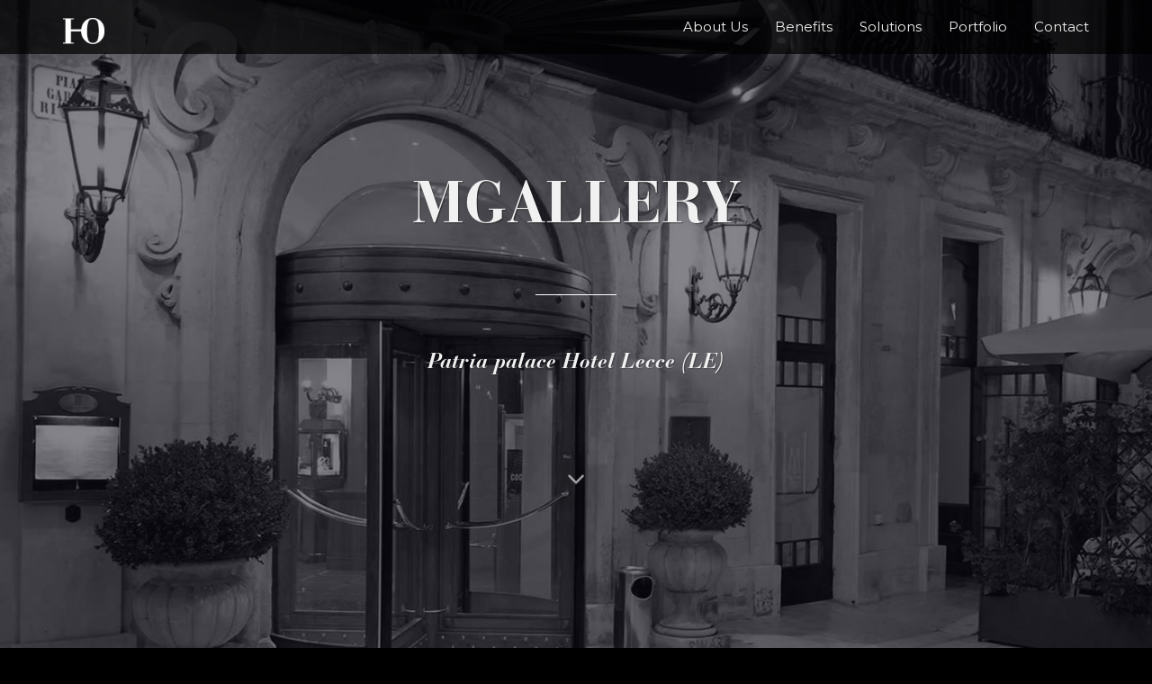

--- FILE ---
content_type: text/html; charset=UTF-8
request_url: https://www.hoteligence.it/project-patria-palace.php
body_size: 1881
content:
<!DOCTYPE html>
<html lang="en">
	<head>
		<meta charset="utf-8">
		<meta http-equiv="X-UA-Compatible" content="IE=edge">
		<meta name="viewport" content="width=device-width, initial-scale=1">
		
		<title>Hoteligence - Patria Palace Hotel Lecce</title>

		<link rel="apple-touch-icon" sizes="57x57" href="favicons/apple-icon-57x57.png">
        <link rel="apple-touch-icon" sizes="60x60" href="favicons/apple-icon-60x60.png">
        <link rel="apple-touch-icon" sizes="72x72" href="favicons/apple-icon-72x72.png">
        <link rel="apple-touch-icon" sizes="76x76" href="favicons/apple-icon-76x76.png">
        <link rel="apple-touch-icon" sizes="114x114" href="favicons/apple-icon-114x114.png">
        <link rel="apple-touch-icon" sizes="120x120" href="favicons/apple-icon-120x120.png">
        <link rel="apple-touch-icon" sizes="144x144" href="favicons/apple-icon-144x144.png">
        <link rel="apple-touch-icon" sizes="152x152" href="favicons/apple-icon-152x152.png">
        <link rel="apple-touch-icon" sizes="180x180" href="favicons/apple-icon-180x180.png">
        <link rel="icon" type="image/png" sizes="192x192"  href="favicons/android-icon-192x192.png">
        <link rel="icon" type="image/png" sizes="32x32" href="favicons/favicon-32x32.png">
        <link rel="icon" type="image/png" sizes="96x96" href="favicons/favicon-96x96.png">
        <link rel="icon" type="image/png" sizes="16x16" href="favicons/favicon-16x16.png">

		<link href='//fonts.googleapis.com/css?family=Montserrat:400,700' rel='stylesheet' type='text/css'>

		<link href="css/bootstrap.min.css" rel="stylesheet">
		<link href="css/font-awesome/font-awesome.min.css" rel="stylesheet">
		<link href="css/simple-line-icons/simple-line-icons.css" rel="stylesheet">
		<link href="plugins/owl-carousel/owl.carousel.css" rel="stylesheet">
		<link href="plugins/owl-carousel/owl.theme.css" rel="stylesheet">
		<link href="plugins/magnific-popup/magnific-popup.css" rel="stylesheet">
		<link href="css/animate/animate.css" rel="stylesheet">
		<link href="css/style.css" rel="stylesheet">
		
		<!--[if lt IE 9]>
		  <script src="https://oss.maxcdn.com/html5shiv/3.7.2/html5shiv.min.js"></script>
		  <script src="https://oss.maxcdn.com/respond/1.4.2/respond.min.js"></script>
		<![endif]-->
		
	</head>
	<body class="slider-background">
		
        
				<div id="preloader"><div id="status">&nbsp;</div></div>
		<div id="bg_pattern"></div>
		<a href="javascript:void(0);" class="scrollToTop"><i class="fa fa-angle-up fa-2x"></i></a>
        
        <!-- header -->	
		<header id="header">
			<nav class="navbar navbar-inverse navbar-fixed-top">
			  <div class="container">
				<div class="navbar-header">
				  <button type="button" class="navbar-toggle collapsed" data-toggle="collapse" data-target="#collapse-navbar" aria-expanded="false">
					<span class="sr-only">Mobile Menu</span>
					<span class="icon-bar"></span>
					<span class="icon-bar"></span>
					<span class="icon-bar"></span>
				  </button>
				  <a class="navbar-brand" href="index.php">
					<img src="img/logo.png" alt="logo">
				  </a>
				</div>

				<div class="collapse navbar-collapse" id="collapse-navbar">
				 
				  <ul class="nav navbar-nav navbar-right">
					<li><a  href="index.php#static-banner-2">About Us</a></li>
					<li><a  href="index.php#static-banner-6">Benefits</a></li>
					<li><a  href="index.php#static-banner-8">Solutions</a></li>
					<li><a  href="index.php#portfolio">Portfolio</a></li>
					<li><a  href="index.php#contact">Contact</a></li>					
				  </ul>
				</div>
			  </div>
			</nav>	
		</header>
		<!-- ./header -->		
		
		<section id="static-banner-2" class="section static-banner" style="background:url(img/portfolio/patria-lecce.jpg);background-size:cover;background-position:fixed">
			<div class="banner-content text-center">
				<div class="container">
                <div class="row">
					<div class="col-sm-12 col-xs-12 col-md-6 col-lg-6 col-md-offset-3 col-lg-offset-3 text-center">
                        <h1 class="bodoni" style="text-transform:uppercase">MGallery</h1>
                        <hr class="projects">
                        <p class="bodoni-italic" style="font-size:24px">Patria palace Hotel Lecce (LE)</p>
                    </div>
                </div>
                </div>
                <a data-scroll href="#static-banner-3" class="btn-banner wow fadeInUp" data-wow-duration="2s" data-wow-delay="1.2s" style="border:0">
    	            <i class="fa fa-angle-down"></i>
                </a>					
			</div>								
		</section>
		
		<section id="static-banner-3" class="section static-banner wow fadeInUp">
			<div class="banner-content text-center">
				<div class="container">
				<div class="row">
					<div class="col-md-12 col-lg-12 text-center">
						<h2 style="text-align:center" class="bodoni-italic">Project Solutions</h2><br><br><br>
                    </div>
                    <div class="col-md-3 col-lg-3 text-center">
						<img src="img/icons/pencil.png" alt="" style="width:60px">
                        <div class="what-we-do">planning</div>
					</div>
                    <div class="col-md-3 col-lg-3 text-center">
						<img src="img/icons/rework.png" alt="" style="width:60px">
                        <div class="what-we-do">renovation</div>
					</div>
                    <div class="col-md-3 col-lg-3 text-center">
						<img src="img/icons/asset.png" alt="" style="width:60px">
                        <div class="what-we-do">asset management</div>
					</div>
                    <div class="col-md-3 col-lg-3 text-center">
						<img src="img/icons/zoom.png" alt="" style="width:60px">
                        <div class="what-we-do">management</div>
					</div>
					</div>
            	</div>
				</div>	
			</div>								
		</section>
        
        <section id="static-banner-5" class="section static-banner wow fadeInUp">
			<div class="banner-content text-center">
				<h1 class="bodoni">NUMBERS</h1>
				<div class="container">
				<div class="row">
					<div class="col-md-4 col-lg-4">
						<div class="anum" id="hi_01">1</div>
						<div class="atxt">ristorante</div>
					</div>
					<div class="col-md-4 col-lg-4">
						<div class="anum" id="pp_02">67</div>
						<div class="atxt">camere</div>
					</div>
					<div class="col-md-4 col-lg-4">
						<div class="anum" id="pp_03">6</div>
						<div class="atxt">sale meeting</div>
					</div>
				</div>
				</div>	
			</div>								
		</section>
		
		
				<!-- footer -->
		<footer id="footer">
			<div class="container">
				<ul class="list-inline">
					<li><a href="javascript:void(0);"><i class="fa fa-facebook"></i></a></li>
					<li><a href="javascript:void(0);"><i class="fa fa-twitter"></i></a></li>
					<li><a href="javascript:void(0);"><i class="fa fa-google"></i></a></li>
				</ul>
				<div class="copyright">&copy; 2016 Hoteligence - <a href="privacy.php">Privacy Policy</a></div>
			</div>
		</footer>
		<!-- ./footer -->
        
        <script>
		  (function(i,s,o,g,r,a,m){i['GoogleAnalyticsObject']=r;i[r]=i[r]||function(){
		  (i[r].q=i[r].q||[]).push(arguments)},i[r].l=1*new Date();a=s.createElement(o),
		  m=s.getElementsByTagName(o)[0];a.async=1;a.src=g;m.parentNode.insertBefore(a,m)
		  })(window,document,'script','https://www.google-analytics.com/analytics.js','ga');
		
		  ga('create', 'UA-68446225-2', 'auto');
		  ga('send', 'pageview');
		</script>        

		<script src="js/jquery-1.11.3.min.js"></script>	
		<script src="js/bootstrap.min.js"></script>
		
		<script src="plugins/smooth-scroll/smooth-scroll.js"></script>
		<script src="plugins/backstretch/backstretch.min.js"></script>
		<script src="plugins/owl-carousel/owl.carousel.js"></script>
		<script src="plugins/wow/wow.js"></script>
		<script src="plugins/typed/typed.min.js"></script>
		<script src="plugins/magnific-popup/jquery.magnific-popup.js"></script>
		<script src="plugins/jqBootstrapValidation/jqBootstrapValidation.js"></script>
		<script src="js/jquery.waypoints.min.js"></script>
		<script src="js/jquery.animateNumber.min.js"></script>
		<script src="js/main.js"></script>
		
	</body>
</html>

--- FILE ---
content_type: text/css
request_url: https://www.hoteligence.it/css/style.css
body_size: 5430
content:
@font-face {
    font-family: 'Bodoni Italic';
    src: url('fonts/BauerBodoniStd-BoldItalic.eot');
    src: local('☺'), 
    url('fonts/BauerBodoniStd-BoldItalic.eot?#iefix') format('embedded-opentype'),
    url('fonts/BauerBodoniStd-BoldItalic.woff') format('woff'), 
    url('fonts/BauerBodoniStd-BoldItalic.ttf') format('truetype'), 
    url('fonts/BauerBodoniStd-BoldItalic.svg#Conv_BauerBodoniStd-BoldItalic') format('svg');
}
@font-face {
    font-family: 'Bodoni';
    src: url('fonts/Bauer-Bodoni-Std-1-Bold_6251.ttf') format('truetype');
}

.bodoni {font-family:"Bodoni",serif;}
.bodoni-italic {font-family:"Bodoni Italic",serif;}

html,body{height:100%}
body{font-family:'Montserrat',sans-serif;background:#000;font-size:15px;line-height:1.8em;color:#f1f1f1}
h1,h2,h3,h4,h5,h6{color:#f1f1f1;font-weight:700;text-transform:capitalize}
.form-control{color:#f1f1f1;height:45px;background-color:rgba(0,0,0,0.5);border:1px solid rgba(255,255,255,0.2)}
input[type=checkbox],input[type=radio]{margin:8px 0 0}
a{color:#f1f1f1;-webkit-transition:all .3s ease-in-out;-moz-transition:all .3s ease-in-out;-o-transition:all .3s ease-in-out;transition:all .3s ease-in-out}
a:hover{text-decoration:none;color:#f1f1f1}
hr{margin:10px 0;border-top:1px solid rgba(255,255,255,0.3)}
pre{word-wrap:normal}
blockquote .small,blockquote footer,blockquote small{color:#f1f1f1}
.section{position:relative;min-height:100%;padding:100px 0}
#bg_pattern{background-image:url(../img/bg_pattern.png);position:fixed;opacity:.8;left:0;top:0;width:100%;height:100%;z-index:-1}
.rounded{-webkit-border-radius:0;-moz-border-radius:0;border-radius:0}
.circle{-webkit-border-radius:100%;-moz-border-radius:100%;border-radius:100%}
.noborder{border:-radius: 100%}
.rounded{-webkit-border-radius:4px;-moz-border-radius:4px;border-radius:4px}
.padd-t-10{padding-top:10px}
.padd-t-100{padding-top:100px}
.padd-tb-10{padding:10px 0}
.padd-tb-20{padding:20px 0}
.nopadd{padding:0}
.margin-t-100{margin-top:100px}
.dark-bg{background:#000}
.light-bg{background:#f6f6f6}
.green-bg{background:#00A600}
.blue-bg{background:#2E8DEF}
.orange-bg{background:#DC572E}
.red-bg{background:#BF1E4B}
.purple-bg{background:#A700AE}
.aqua-bg{background:#27d7e7}
.brown-bg{background:#9c8061}
.dark-blue-bg{background:#2672EC}
.light-green-bg{background:#79d5b3}
.dark-red-bg{background:#a10f2b}
.teal-bg{background:#00A0B1}
.dark-purple-bg{background:#643EBF}
.social{padding:0;margin:0;list-style:none}
.social li{display:inline-block}
.social li a{width:28px;height:28px;display:inline-block;text-align:center;font-size:14px;background:#f1f1f1;line-height:28px;margin-right:5px}
.social li a i{color:#444;text-shadow:none}
.social li a:hover{background:rgba(255,255,255,0.5)}
.social li a:hover i{color:#f1f1f1}
a.link{color:#f1f1f1;position:relative}
a.link:after{top:-3px;right:-20px;font-size:12px;content:"\f18e";font-weight:400;display:inline-block;font-family:FontAwesome;position:absolute;color:#f1f1f1}
a.link:hover:after{right:-35px;-webkit-transition:all .2s ease-in-out;-moz-transition:all .2s ease-in-out;-o-transition:all .2s ease-in-out;transition:all .2s ease-in-out}
.code{background:rgba(0,0,0,0.5);color:#f1f1f1;text-align:center;line-height:20px;position:absolute;left:0;bottom:0;padding:10px}
.code:hover,.code:active,.code:focus{text-decoration:none;color:#f1f1f1;background:rgba(225,225,225,0.3)}
@media (max-width: 992px) {
.code{display:none}
}
.btn-banner{width:64px;height:64px;line-height:64px;font-size:32px;border:2px solid #f1f1f1;display:inline-block;text-align:center;margin-top:50px;background:rgba(0,0,0,0.05)}
.btn-banner i{color:#f1f1f1}
.btn-banner:hover{background-color:rgba(255,255,255,0.3)}
.btn-custom{display:inline-block;font-size:15px;color:#f1f1f1;border:2px solid #f1f1f1;text-transform:uppercase;margin:5px 2px 5px 0;background-color:rgba(255,255,255,0.1)}
.btn-custom:hover,.btn-custom:active,.btn-custom:focus{color:#f1f1f1;background-color:rgba(255,255,255,0.3)}
.btn-dark{display:inline-block;background:rgba(0,0,0,0.3);font-size:15px;color:#f1f1f1;border:2px solid #f1f1f1;text-transform:uppercase;margin:5px 2px 5px 0}
.btn-dark:hover,.btn-dark:active,.btn-dark:focus{color:#f1f1f1;background:rgba(0,0,0,0.5)}
.section-heading{text-align:center;padding:40px 0}
.section-heading h2{margin:0;font-size:36px;letter-spacing:-1px;text-transform:uppercase}
.section-heading .separator{width:30px;height:4px;background:#f1f1f1;text-align:center;display:inline-block}
.static-background{background:url(../img/bg5.jpg) no-repeat center center fixed;-webkit-background-size:cover;-moz-background-size:cover;-o-background-size:cover;background-size:cover}
.navbar-brand img{width:120px}
.navbar-inverse{-webkit-transition:all .5s ease-in-out;-moz-transition:all .5s ease-in-out;-o-transition:all .5s ease-in-out;transition:all .5s ease-in-out;background:rgba(0,0,0,0.7)}
.navbar-inverse .navbar-nav li a{color:#f1f1f1}
.navbar-inverse .navbar-nav li a:hover,.navbar-inverse .navbar-nav li a.active{font-weight:700;background:transparent}
@media (min-width: 1200px) {
.navbar-inverse{border:none;padding:20px 0;background:transparent}
.navbar-inverse .navbar-nav li a{color:#f1f1f1}
.navbar-inverse .navbar-nav li a:hover{font-weight:700;background:transparent}
.navbar-scroll{padding:5px 0;background:rgba(0,0,0,0.7)}
}
@media (max-width: 991px) {
.navbar-header{float:none}
.navbar-toggle{display:block}
.navbar-collapse{border-top:1px solid transparent;box-shadow:inset 0 1px 0 rgba(255,255,255,0.1)}
.navbar-collapse.collapse{display:none!important}
.navbar-nav{float:none!important;margin:7.5px -15px}
.navbar-nav > li{float:none}
.navbar-nav > li > a{padding-top:10px;padding-bottom:10px}
.navbar-text{float:none;margin:15px 0}
.navbar-collapse.collapse.in{display:block!important}
.collapsing{overflow:hidden!important}
}
.sidebar{width:200px;position:fixed;top:0;height:100%;background:rgba(0,0,0,0.5)}
.sidebar .logo{padding:30px 20px;display:block}
.menu{padding:0;margin:0;list-style:none}
.menu li{padding:5px 20px}
.menu li a{color:#f1f1f1}
.menu li a:hover,.menu li a.active{font-weight:700;text-decoration:none}
.menu li a:focus{text-decoration:none}
.menu-toggle{display:none;text-align:center;color:#f1f1f1;padding:0 0 15px;-webkit-transition:all .2s ease-in-out;-moz-transition:all .2s ease-in-out;-o-transition:all .2s ease-in-out;transition:all .2s ease-in-out}
.menu-toggle:hover{font-size:20px;color:#f1f1f1}
.menu-toggle:focus{color:#f1f1f1}
@media (max-width: 768px) {
.logo{text-align:center}
.sidebar{position:relative;display:block;width:100%;height:auto}
.sidebar .menu{text-align:center;display:none}
.sidebar .logo{padding:20px 0 10px}
.menu-toggle{display:block}
.right-content{margin-left:0!important}
}
.right-content{margin-left:200px;margin-top:-60px}
.right-content .section{padding:100px 0 200px}
@media (max-width: 768px) {
.right-content{margin-top:0}
}
.video-bg{position:fixed;left:0;min-width:100%;min-height:100%;z-index:-1;height:100%}
.static-banner{position:relative;width:100%;min-height:100%;display:table;height:100%}
.static-banner .banner-content{display:table-cell;vertical-align:middle}
.static-banner .banner-content h1{font-size:65px;color:#f1f1f1;font-weight:700;text-shadow:1px 1px 1px rgba(0,0,0,0.5);text-transform:none}
.static-banner .banner-content p{font-size:18px;color:#f1f1f1;line-height:31px;text-shadow:1px 1px 1px rgba(0,0,0,0.3);font-size:16px;color:#f1f1f1;line-height:31px;text-shadow:1px 1px 1px rgba(0,0,0,0.3)}
.static-banner .banner-content .banner-icon{font-size:90px}
.vision{border-radius:100%;border:2px solid #fff;font-size:80px;text-transform:none;height:300px;width:300px;margin:0 auto;padding-top:130px;margin-bottom:50px}
.mission{font-size:65px;text-transform:none;width:300px;margin:0 auto;padding-top:110px;border-bottom:1px solid #fff;margin-bottom:170px}
#static-banner-2{background:#000 url(../img/section-2.jpg) center top;background-size:cover;background-position:fixed}
#static-banner-5{background:#fff;color:#000}
#static-banner-4 h1,#static-banner-5 h1,#static-banner-8 h1,#static-banner-9 h1{font-size:120px}
#static-banner-5 h1,#static-banner-5 p{color:#000;text-shadow:none}
#static-banner-6{background:#000 url(../img/section-6.jpg) center top;background-size:cover;background-position:fixed}
#static-banner-7 h2{font-size:70px;text-transform:none}
#static-banner-7 p{font-size:24px}
@media (max-width: 480px) {
.static-banner .banner-content h1{font-size:42px}
.static-banner .banner-content p{font-size:16px}
#static-banner-4 h1, #static-banner-5 h1, #static-banner-8 h1, #static-banner-9 h1{font-size:60px}
#static-banner-7 h2{font-size:40px}
}
#typed-banner{position:relative;width:100%;min-height:100%;display:table;height:100%}
#typed-banner .banner-content{display:table-cell;vertical-align:middle}
#typed-banner .banner-content h1{font-size:65px;color:#f1f1f1;font-weight:700;text-shadow:1px 1px 0 rgba(0,0,0,0.2)}
#typed-banner .banner-content h1 span{color:#f26522}
#typed-banner .banner-content p{font-size:16px;color:#f1f1f1;line-height:31px;text-shadow:1px 1px 1px rgba(0,0,0,0.3)}
@media (max-width: 768px) {
#typed-banner .banner-content h1 span{display:block}
}
#landing-banner{position:relative;width:100%;min-height:100%;display:table;height:100%}
#landing-banner .banner-content{display:table-cell;vertical-align:middle}
#landing-banner .banner-content h1{font-size:50px;color:#f1f1f1;font-weight:700;text-shadow:1px 1px 1px rgba(0,0,0,0.5);margin:0 0 10px}
#landing-banner .banner-content h1 span{color:red}
#landing-banner .banner-content p{font-size:16px;color:#f1f1f1;line-height:24px;text-shadow:1px 1px 1px rgba(0,0,0,0.3)}
#landing-banner .banner-content ul{list-style:none;margin:0;padding:0}
#landing-banner .banner-content ul li{margin:14px 0}
#landing-banner .banner-content ul li i{margin-right:8px}
#landing-banner .banner-content .landing-image img{margin:0 auto}
@media (max-width: 768px) {
#landing-banner .banner-content h1 span{display:block}
}
#app-banner{position:relative;width:100%;min-height:100%;display:table;height:100%}
#app-banner .banner-content{display:table-cell;vertical-align:middle}
#app-banner .banner-content h1{font-size:50px;color:#f1f1f1;font-weight:700;text-shadow:1px 1px 1px rgba(0,0,0,0.5)}
#app-banner .banner-content h1 span{color:red}
#app-banner .banner-content p{font-size:16px;color:#f1f1f1;line-height:24px;text-shadow:1px 1px 1px rgba(0,0,0,0.3)}
#app-banner .banner-content ul{list-style:none;margin:0;padding:0}
#app-banner .banner-content ul li{margin:14px 0}
#app-banner .banner-content ul li i{margin-right:8px}
#app-banner .banner-content .app-image img{margin:0 auto}
@media (max-width: 768px) {
#typed-banner .banner-content h1 span{display:block}
}
#slider-banner{min-height:100%;height:100vh;width:100%;text-align:center;padding:300px 0;height:100%}
#slider-banner i{font-size:130px}
#slider-banner h2{font-size:60px;margin-bottom:30px;font-weight:700;text-shadow:1px 1px 1px rgba(0,0,0,0.5)}
#slider-banner p{margin-bottom:30px;padding:0 100px}
#slider-banner .owl-pagination{margin-top:50px}
@media screen (min-width: 991px) and (max-width: 1024px) {
#slider-banner{padding:150px 0}
}
@media (max-width: 991px) {
#slider-banner{padding:150px 0}
}
@media (max-width: 667px) {
#slider-banner p{padding:0 30px}
}
@media (max-width: 480px) {
#slider-banner{padding:150px 0}
#slider-banner i{font-size:90px}
#slider-banner h2{font-size:42px}
}
.owl-theme .owl-controls .owl-page span{background:#f1f1f1}
.owl-pagination{margin-top:50px}
.services.style1{padding:40px 20px;text-align:center}
.services.style1 img{margin:0 auto;margin-bottom:20px}
.services.style1 i{font-size:60px}
.services.style1:hover i{color:#f1f1f1}
.services.style2{text-align:center;padding:40px 20px}
.services.style2 img{margin:0 auto;margin-bottom:20px}
.services.style2 i{min-width:80px;font-size:36px;padding:20px;margin-bottom:10px;border:2px solid #f1f1f1;background:rgba(225,225,225,0.2);display:inline-block;text-align:center}
.services.style2:hover i{background:rgba(0,0,0,0.5)}
.services.style3{padding:40px 20px}
.services.style3 i{min-width:80px;margin-top:14px;float:left;font-size:36px;padding:20px;margin-bottom:10px;border:2px solid #f1f1f1;background:rgba(225,225,225,0.2);display:inline-block;text-align:center}
.services.style3 .content{margin-left:100px}
.services.style3 .content ul{list-style:none;padding:0 20px}
.services.style3 .content ul li:before{font-family:'FontAwesome';content:'\f00c';margin:0 5px 0 -15px;color:#f1f1f1}
.services.style3:hover i{background:rgba(0,0,0,0.5)}
.services.style4{padding:40px 20px}
.services.style4 i{float:left;font-size:31px;margin-top:10px}
.services.style4 .content{margin-left:50px}
.services.style4 a{color:#f1f1f1;text-transform:capitalize;padding-left:18px}
.services.style4 a:before{font-family:'FontAwesome';content:'\f18e';margin:0 5px 0 -15px;color:#f1f1f1}
.services.style4 a:hover{text-decoration:none}
.services i{color:#f1f1f1;-webkit-transition:all .5s ease-in-out;-moz-transition:all .5s ease-in-out;-o-transition:all .5s ease-in-out;transition:all .5s ease-in-out}
.services h4{text-transform:uppercase}
@media (max-width: 992px) {
.services.style1,.services.style2,.services.style3,.services.style4{padding:20px 0}
}
@media (max-width: 768px) {
.services.style1,.services.style2{padding:20px 40px}
}
.image-box{border:0;background:#f1f1f1;margin:15px 0}
.image-box img{-webkit-transition:all .4s ease-in-out;-moz-transition:all .4s ease-in-out;-o-transition:all .4s ease-in-out;transition:all .4s ease-in-out}
.image-box figure{overflow:hidden}
.image-box figure:hover img{-ms-transform:scale(1.1);-webkit-transform:scale(1.1);transform:scale(1.1)}
.image-box .caption{text-align:center;padding:10px 0}
.image-box .caption h4{margin:0;color:#222;text-align:center;text-shadow:none;text-transform:uppercase;font-size:15px}
.image-box .caption p{color:#555;margin:0;text-transform:capitalize;font-size:13px}
.image-box a{text-decoration:none}
.image-box a:hover h4{color:#555}
.gallery{overflow:hidden;position:relative;text-align:center;cursor:default;margin:15px 0;border:2px solid #f1f1f1}
.gallery .overlay{width:100%;height:100%;position:absolute;overflow:hidden;top:0;left:0;opacity:0;background-color:rgba(0,0,0,0.5);-webkit-transition:all .4s ease-in-out;-moz-transition:all .4s ease-in-out;-o-transition:all .4s ease-in-out;transition:all .4s ease-in-out}
.gallery img{display:block;position:relative;-webkit-transition:all .4s linear;transition:all .4s linear;-webkit-transition:all .4s linear;-moz-transition:all .4s linear;-o-transition:all .4s linear;transition:all .4s linear}
.gallery h2{text-transform:uppercase;color:#f1f1f1;text-align:center;position:absolute;font-size:15px;background:rgba(0,0,0,0.6);-webkit-transform:translatey(100px);-ms-transform:translatey(100px);transform:translatey(100px);-webkit-transition:all .4s ease-in-out;-moz-transition:all .4s ease-in-out;-o-transition:all .4s ease-in-out;transition:all .4s ease-in-out;padding:10px;bottom:0}
.gallery a.info{text-decoration:none;display:inline-block;text-transform:uppercase;color:#f1f1f1;border:0;background-color:transparent;opacity:0;filter:alpha(opacity=0);-webkit-transition:all .4s ease-in-out;-moz-transition:all .4s ease-in-out;-o-transition:all .4s ease-in-out;transition:all .4s ease-in-out;padding:7px 14px;position:relative;margin:25% 0;font-family:'Bodoni'}
.gallery:hover .overlay{opacity:1;filter:alpha(opacity=100)}
.gallery:hover img{-ms-transform:scale(1.2);-webkit-transform:scale(1.2);transform:scale(1.2)}
.gallery:hover h2,.gallery:hover a.info{opacity:1;filter:alpha(opacity=100);-ms-transform:translatey(0);-webkit-transform:translatey(0);transform:translatey(0)}
.gallery:hover a.info{-webkit-transition:all .2s ease-in-out;-moz-transition:all .2s ease-in-out;-o-transition:all .2s ease-in-out;transition:all .2s ease-in-out}
.gallery.style2{border:none;margin:0}
.gallery.style2 img{-webkit-border-radius:0;-moz-border-radius:0;border-radius:0}
ul#filter{margin:0;padding:0}
ul#filter li{display:inline-block}
ul#filter li:last-child{border-right:none;margin-right:0;padding-right:0}
ul#filter a{text-decoration:none;padding:2px 10px;color:#f1f1f1;margin:5px 2px;display:block;font-size:14px}
ul#filter li.current a,ul#filter a:hover{color:#f1f1f1;font-weight:700;-webkit-transition:all .4s ease-in-out;-moz-transition:all .4s ease-in-out;-o-transition:all .4s ease-in-out;transition:all .4s ease-in-out}
ul#filter li.current a{text-decoration:none;color:#f1f1f1}
ul#portfolio-filter{list-style:none;padding:0;margin:0;display:block}
ul#portfolio-filter a:hover{text-decoration:none}
.team-box1{margin:40px 0;-webkit-transition:all .5s ease-in-out;-moz-transition:all .5s ease-in-out;-o-transition:all .5s ease-in-out;transition:all .5s ease-in-out}
.team-box1 h4{margin:20px 0 0}
.team-box1 span{font-size:13px}
.team-box1 img{border:2px solid #f1f1f1;-webkit-filter:grayscale(0);-webkit-transition:.5s ease-in-out;-moz-filter:grayscale(0);-moz-transition:.5s ease-in-out;-o-filter:grayscale(0);-o-transition:.5s ease-in-out}
.team-box1:hover img{margin:0;-webkit-filter:grayscale(100%);-webkit-transition:.5s ease-in-out;-moz-filter:grayscale(100%);-moz-transition:.5s ease-in-out;-o-filter:grayscale(100%);-o-transition:.5s ease-in-out}
.team-box4{margin:40px 0;text-align:center;padding:20px}
.team-box4 h4{margin:20px 0 0}
.team-box4 span{font-size:13px}
.team-box4 img{border-radius:100%;border:2px solid #f1f1f1;-webkit-filter:grayscale(0);-webkit-transition:.5s ease-in-out;-moz-filter:grayscale(0);-moz-transition:.5s ease-in-out;-o-filter:grayscale(0);-o-transition:.5s ease-in-out}
.team-box4:hover img{margin:0;-webkit-filter:grayscale(100%);-o-filter:grayscale(100%);-moz-filter:grayscale(100%);-webkit-transition:.5s ease-in-out;-moz-transition:.5s ease-in-out;-o-transition:.5s ease-in-out}
.team-box4 .social{margin-top:10px}
.team-box4 .social li a{background:transparent}
.team-box4 .social li a i{color:#f1f1f1}
.team-box3{margin:15px 0;position:relative;overflow:hidden;border:2px solid #f1f1f1;-webkit-transition:all .5s ease-in-out;-moz-transition:all .5s ease-in-out;-o-transition:all .5s ease-in-out;transition:all .5s ease-in-out}
.team-box3 .team-hover{-ms-filter:progid:DXImageTransform.Microsoft.Alpha(Opacity=0);filter:alpha(opacity=0);-moz-opacity:0;-khtml-opacity:0;opacity:0;position:absolute;top:0;padding:10px;background:rgba(0,0,0,0.6);height:100%}
.team-box3:hover{-webkit-transition:all .5s ease-in-out;-moz-transition:all .5s ease-in-out;-o-transition:all .5s ease-in-out;transition:all .5s ease-in-out}
.team-box3:hover .team-hover{display:block;-ms-filter:progid:DXImageTransform.Microsoft.Alpha(Opacity=100);filter:alpha(opacity=100);-moz-opacity:1;-khtml-opacity:1;opacity:1;-webkit-transition:all .5s ease-in-out;-moz-transition:all .5s ease-in-out;-o-transition:all .5s ease-in-out;transition:all .5s ease-in-out}
.team-box2{margin:40px 0;background:rgba(0,0,0,0.3);padding:15px}
.team-box2 h4{margin:20px 0 0}
.team-box2 span{font-size:13px}
.team-box2 img{-webkit-filter:grayscale(0);-webkit-transition:.5s ease-in-out;-moz-filter:grayscale(0);-moz-transition:.5s ease-in-out;-o-filter:grayscale(0);-o-transition:.5s ease-in-out}
.team-box2:hover img{margin:0;-webkit-filter:grayscale(100%);-webkit-transition:.5s ease-in-out;-moz-filter:grayscale(100%);-moz-transition:.5s ease-in-out;-o-filter:grayscale(100%);-o-transition:.5s ease-in-out}
.testimonial-box1{margin:40px 0}
.testimonial-box1 .content{border:2px solid #f1f1f1;padding:10px;-webkit-border-radius:4px;-moz-border-radius:4px;border-radius:4px}
.testimonial-box1 .content i{margin:0 5px}
.testimonial-box1 .author{display:inline-block;padding:10px}
.testimonial-box1 .author img{width:62px;height:62px;border:2px solid #f1f1f1;margin:10px 0;float:left}
.testimonial-box1 .author p{margin-left:80px;padding-top:10px}
.testimonial-box1 .author p span{display:block;font-weight:700}
.testimonial-box2{-webkit-transition:all .5s ease-in-out;-moz-transition:all .5s ease-in-out;-o-transition:all .5s ease-in-out;transition:all .5s ease-in-out;margin:40px 0}
.testimonial-box2 .author{float:left}
.testimonial-box2 .author img{width:62px;height:62px;margin:10px 0;border:2px solid #f1f1f1}
.testimonial-box2 .content{position:relative;margin-left:90px;background:rgba(255,255,255,0.1);color:#f1f1f1;padding:20px;font-size:14px;-webkit-border-radius:4px;-moz-border-radius:4px;border-radius:4px}
.testimonial-box2 .content span{font-weight:700;display:block}
.testimonial-box2 .content i{margin:0 5px}
.testimonial-box2 .content .arrow-left{width:0;height:0;border-top:10px solid transparent;border-bottom:10px solid transparent;border-right:10px solid rgba(255,255,255,0.1);position:absolute;top:29px;left:-10px;-webkit-transition:all .5s ease-in-out;-moz-transition:all .5s ease-in-out;-o-transition:all .5s ease-in-out;transition:all .5s ease-in-out}
.testimonial-box2:hover .content{background:rgba(0,0,0,0.3);-webkit-transition:all .5s ease-in-out;-moz-transition:all .5s ease-in-out;-o-transition:all .5s ease-in-out;transition:all .5s ease-in-out}
.testimonial-box2:hover .arrow-left{border-right:10px solid rgba(0,0,0,0.3);-webkit-transition:all .5s ease-in-out;-moz-transition:all .5s ease-in-out;-o-transition:all .5s ease-in-out;transition:all .5s ease-in-out}
.testimonial-box3{text-align:center;margin:100px}
.testimonial-box3 img{width:82px;height:82px;border:2px solid #f1f1f1;margin:30px auto 15px}
.testimonial-box3 i{font-size:21px;margin:0 10px}
.testimonial-box3 span{font-weight:700}
@media (max-width: 768px) {
.testimonial-box3{text-align:center;margin:100px 20px}
}
.price-box1{margin:40px 0;background:rgba(255,255,255,0.1);padding:20px;border:2px solid #f1f1f1;-webkit-transition:all .5s ease-in-out;-moz-transition:all .5s ease-in-out;-o-transition:all .5s ease-in-out;transition:all .5s ease-in-out}
.price-box1 .price{color:#f1f1f1;font-size:36px;margin:31px 0;letter-spacing:-1px}
.price-box1 ul{padding:20px;min-height:210px}
.price-box1:hover{background:rgba(0,0,0,0.3);-webkit-transition:all .5s ease-in-out;-moz-transition:all .5s ease-in-out;-o-transition:all .5s ease-in-out;transition:all .5s ease-in-out}
.price-box2{margin:40px 0;text-align:center;background:rgba(255,255,255,0.1);padding:20px;border:2px solid #f1f1f1;-webkit-border-radius:10px;-moz-border-radius:10px;border-radius:10px;-webkit-transition:all .5s ease-in-out;-moz-transition:all .5s ease-in-out;-o-transition:all .5s ease-in-out;transition:all .5s ease-in-out}
.price-box2 .price{color:#f1f1f1;font-size:46px;margin:60px 0;letter-spacing:-1px}
.price-box2 .price span{font-size:24px;vertical-align:super}
.price-box2 .month{display:block;font-size:16px;margin:20px 0 0}
.price-box2 ul{list-style:none;padding:0;margin:0;margin-bottom:20px}
.price-box2:hover{background:rgba(0,0,0,0.3);-webkit-transition:all .5s ease-in-out;-moz-transition:all .5s ease-in-out;-o-transition:all .5s ease-in-out;transition:all .5s ease-in-out}
.price-box2 .separator{width:20%;height:1px;color:#f1f1f1;background:#f1f1f1;margin:30px auto}
.price-box3{margin:40px 0;background:#f1f1f1;color:#555;padding:20px}
.price-box3.active{margin:20px 0}
.price-box3 h2{text-align:center;color:#555;text-shadow:none}
.price-box3 p{text-align:center}
.price-box3 .price{text-align:center;font-size:60px;font-weight:700;margin:40px 0}
.price-box3 .price span{font-size:26px}
.price-box3 .price .month{display:block;font-size:19px;margin:10px 0}
.blog-box1{margin:40px 15px}
.blog-box1 img{-webkit-transition:all .4s ease-in-out;-moz-transition:all .4s ease-in-out;-o-transition:all .4s ease-in-out;transition:all .4s ease-in-out}
.blog-box1 figure{overflow:hidden;border:2px solid #f1f1f1}
.blog-box1 figure:hover img{-ms-transform:scale(1.1);-webkit-transform:scale(1.1);transform:scale(1.1)}
.blog-box1 h4{margin:20px 0 10px}
.blog-box1 ul{padding:0;margin:0;list-style:none}
.blog-box1 ul li{float:left;padding-right:10px}
.blog-box1 ul li i{padding-right:5px}
.blog-box2{margin:40px 15px}
.blog-box2 img{-webkit-transition:all .4s ease-in-out;-moz-transition:all .4s ease-in-out;-o-transition:all .4s ease-in-out;transition:all .4s ease-in-out}
.blog-box2 figure{overflow:hidden;position:relative;border:2px solid #f1f1f1}
.blog-box2 h4{margin:20px 0 10px}
.blog-box2 ul{position:absolute;bottom:0;width:100%;background:rgba(0,0,0,0.5);margin:0;list-style:none;padding:2px 10px;text-align:center}
.blog-box2 ul li{display:inline-block;margin-right:10px;font-size:12px}
.blog-box2 ul li i{margin-right:5px}
.blog-box2:hover img{-ms-transform:scale(1.1);-webkit-transform:scale(1.1);transform:scale(1.1)}
.blog-box3{margin:40px 0}
.blog-box3 ul{margin:0;padding:0;list-style:none}
.blog-box3 ul li{display:inline-block;margin-right:10px}
.blog-box3 ul li i{margin-right:5px}
.blog-box3 figure{border:2px solid #f1f1f1;float:left}
.blog-box3 figure img{width:210px;height:150px}
.blog-box3 .content{margin-left:230px}
#blog-single{margin:60px 0}
#blog-single figure{border:2px solid #f1f1f1}
#blog-single h2{margin:10px 0}
#blog-single ul.posted-info{margin:20px 0;padding:0}
#blog-single ul.posted-info li a{color:#f1f1f1;font-style:italic}
#blog-single ul.posted-info li a:hover{text-decoration:underline}
.blog-author{-webkit-border-radius:4px;-moz-border-radius:4px;border-radius:4px;background:rgba(255,255,255,0.2);color:#f1f1f1;padding:10px;margin:25px 0}
.blog-author img{float:left;width:82px;height:82px}
.blog-author h4{color:#f1f1f1;text-shadow:none}
.blog-author .blog-author-desc{margin-left:100px}
.blog-author ul li a i{color:#f1f1f1}
.media{margin-top:30px}
.media .date{display:block}
.media .media-body{font-size:13px}
.reply{float:right}
.widget{margin-bottom:40px;padding:20px;background:rgba(0,0,0,0.3)}
.widget h4{margin-bottom:20px}
.cat{padding:0;list-style:none}
.cat li a:hover{text-decoration:underline}
.recent-post{list-style:none;padding:0}
.recent-post li a:hover{text-decoration:underline}
.recent-post li span{display:block;font-size:10px;font-style:italic}
.tags{padding:0;list-style:none}
.tags li{display:inline-block}
.tags li a{color:#f1f1f1;background:rgba(0,0,0,0.5);padding:5px;-webkit-border-radius:4px;-moz-border-radius:4px;border-radius:4px;font-size:12px}
#contactForm{margin:70px 0}
#contactForm .help-block{color:#ed193a}
.contact-info{text-align:center}
.contact-info i{display:block;width:36px;height:36px;text-align:center;margin:0 auto;background:rgba(0,0,0,0.5);line-height:36px;border-radius:100%}
#footer{text-align:center;padding:20px 0}
#coming-soon{text-align:center;padding:150px 0 0}
#coming-soon h1{font-size:60px}
#countdown.style1{text-align:center;margin:50px 0}
#countdown.style1 .box{background:rgba(0,0,0,0.3);color:#fff!important;display:inline-block;padding:40px;margin:10px;text-align:center}
#countdown.style1 span{font-size:80px;text-shadow:1px 1px 1px rgba(0,0,0,0.5)}
.modal-theme{background:rgba(0,0,0,0.7)}
.modal-theme .modal-content{background:#000;-webkit-border-radius:4px;-moz-border-radius:4px;border-radius:4px}
.modal-theme .modal-content .modal-header{border-bottom:1px solid #333}
.modal-theme .modal-content .modal-header .close{opacity:1;font-size:40px;text-shadow:none;color:#f1f1f1}
.modal-theme .modal-content .modal-footer{border-top:1px solid #333}
.panel-group{margin:40px 0}
.panel-group .panel{-webkit-border-radius:4px;-moz-border-radius:4px;border-radius:4px;background:transparent;border:2px solid #f1f1f1}
.panel-group .panel-heading{position:relative;padding:0;-webkit-border-radius:3px;-moz-border-radius:3px;border-radius:3px;color:#f1f1f1;background:rgba(255,255,255,0.1);border-color:#e6e6e6}
.panel-group .panel-heading a{position:relative;display:block;padding:10px 15px;color:inherit;text-decoration:none}
.panel-group .panel-heading a:after{position:absolute;right:10px;top:15px;height:20px;width:20px;content:"\f068";text-align:center;line-height:20px;font-family:FontAwesome;color:#f1f1f1;font-size:18px}
.panel-group .panel-heading .collapsed:after{font-family:'fontawesome';content:"\f067"!important}
.nav-tabs{margin:40px 0;border-bottom:2px solid #f1f1f1;margin-bottom:15px}
.nav-tabs li{margin-bottom:0}
.nav-tabs li a{border:2px solid transparent;border-bottom:0;color:#f1f1f1}
.nav-tabs li a:hover{border-color:#e6e6e6;color:#f1f1f1;background:rgba(255,255,255,0.3);-webkit-border-top-left-radius:3px;-webkit-border-top-right-radius:3px;-moz-border-radius-topleft:3px;-moz-border-radius-topright:3px;border-top-left-radius:3px;border-top-right-radius:3px}
.nav-tabs li.active a,.nav-tabs li.active a:hover,.nav-tabs li.active a:focus{background:rgba(255,255,255,0.1);color:#fff;border:2px solid #f1f1f1;border-bottom:0;-webkit-border-top-left-radius:3px;-webkit-border-top-right-radius:3px;-moz-border-radius-topleft:3px;-moz-border-radius-topright:3px;border-top-left-radius:3px;border-top-right-radius:3px}
#preloader{position:fixed;top:0;left:0;right:0;bottom:0;background-color:#f1f1f1;z-index:1040}
#status{width:200px;height:200px;position:absolute;left:50%;top:50%;background-image:url(../img/loading.gif);background-repeat:no-repeat;background-position:center;margin:-100px 0 0 -100px}
.scrollToTop{width:42px;height:42px;padding:8px 10px;text-align:center;font-weight:700;color:#f1f1f1;text-decoration:none;position:fixed;bottom:10px;right:10px;display:none;cursor:pointer;border:none;background-color:rgba(0,0,0,0.5);z-index:1000;-webkit-backface-visibility:hidden;-webkit-transform:translateZ(0);-webkit-transition:all .2s ease-in-out;-moz-transition:all .2s ease-in-out;-o-transition:all .2s ease-in-out;transition:all .2s ease-in-out;-webkit-border-radius:50px;-moz-border-radius:50px;border-radius:50px}
.scrollToTop:hover,.scrollToTop:visited,.scrollToTop:focus{text-decoration:none;background-color:#000;color:#f1f1f1}
.scrollToTop i{line-height:24px}
.top-section{background:url(../img/bg2.jpg) no-repeat top left;padding:100px;text-align:center}
.top-section h1{margin:0;font-size:60px}
.top-section h4{margin-top:30px;font-weight:400}
.top-section h4 span{font-weight:700;text-decoration:underline}
.selection{padding:40px 0;background:#f1f1f1}
.selection .item{text-align:center;margin:15px 0}
.selection a{margin:20px}
.selection p{color:#888;font-size:12px}
.selection-heading{text-align:center;margin:60px 0 40px}
.selection-heading h2{display:inline-block;color:#444;padding:8px 20px;text-transform:uppercase;font-size:19px}
.selection-heading h5{color:#444}
.video-background{background:url(../img/bg1.jpg) no-repeat center center fixed;-webkit-background-size:cover;-moz-background-size:cover;-o-background-size:cover;background-size:cover}
@media (max-width:667px) {
.video-bg{display:none}
}
.navbar-inverse{display:none}
.anum{font-family:"Bodoni",serif;font-size:90px;margin:100px 0}
.atxt{font-family:"Bodoni Italic",serif;font-size:30px}
.sttl{margin:60px 0;font-size:40px;text-transform:none}
.stxt{font-family:"Bodoni Italic",serif;font-size:20px;height:170px}
.what-we-do{font-family:"Bodoni Italic",serif;font-size:20px;padding:40px 0}
.portfolio-h1{font-size:60px;padding:40px 0;text-transform:none}
.btn-white{background:transparent;font-family:"Bodoni",serif;color:#fff;border:1px solid #fff}
.btn-white:hover{background:#777;font-family:"Bodoni",serif;color:#fff}
hr.projects{border-color:#fff;width:90px;margin:60px auto}

#logo {width:300px}
.img-solutions {width:360px}

.progress-tracker{position:fixed;top:50%;right:10px;z-index:999}
.progress-tracker.hide{width:0}
.progress-tracker.hide ul li .pt-description,.progress-tracker.hide.active ul li .pt-description,.progress-tracker.hide.constant ul li.active .pt-description{display:none}
.progress-tracker ul li{width:30px;height:10px;position:relative;background-color:#ccc;margin-bottom:20px;list-style-type:none}
.progress-tracker ul li a{width:100%;height:100%;display:block}
.progress-tracker ul li .pt-description{display:none;position:absolute;top:-10px;right:35px;padding:3px 8px;background-color:#fff;white-space:nowrap;color:#000;font-size:12px;text-transform:uppercase}
.progress-tracker ul li.active{background-color:#555}
.progress-tracker.constant ul li.active .pt-description{display:block}

@media (max-width:667px) {
	.progress-tracker{display:none}
	#logo {width:200px}
	.banner-content p{font-size:16px}
	.ptxt {font-size:14px}
	.img-solutions {width:150px}
}

--- FILE ---
content_type: text/plain
request_url: https://www.google-analytics.com/j/collect?v=1&_v=j102&a=1895159528&t=pageview&_s=1&dl=https%3A%2F%2Fwww.hoteligence.it%2Fproject-patria-palace.php&ul=en-us%40posix&dt=Hoteligence%20-%20Patria%20Palace%20Hotel%20Lecce&sr=1280x720&vp=1280x720&_u=IEBAAEABAAAAACAAI~&jid=851666889&gjid=1965804397&cid=707675732.1769341371&tid=UA-68446225-2&_gid=783232126.1769341371&_r=1&_slc=1&z=80871575
body_size: -451
content:
2,cG-B25W8VTKP5

--- FILE ---
content_type: application/javascript
request_url: https://www.hoteligence.it/js/main.js
body_size: 3134
content:
	
	//prevent # links from moving to top
	
	$('a[href="#"][data-top!=true]').click(function(e){
		e.preventDefault();
	});
	
	
	//	SMOOTH SCROLL
	smoothScroll.init({
		offset: 0
	});
	
	
	//GALLERY	
	if($('.popup-link').length > 0){	
		$('.popup-link').magnificPopup({ 
		  type: 'image',
		  gallery:{
			enabled:true
		  }
			// other options
		});
	}	
	
	
	// PORTFOLIO FILTER
		
	$(document).ready(function() {
	  $('ul#filter a').click(function() {
		$(this).css('outline','none');
		$('ul#filter .current').removeClass('current');
		$(this).parent().addClass('current');
		
		var filterVal = $(this).text().toLowerCase().replace(' ','-');
		
		if(filterVal == 'all') {
		  $('ul#portfolio-filter li.hidden').fadeIn('slow').removeClass('hidden');
		} else {
		  $('ul#portfolio-filter li').each(function() {
							
			if(!$(this).hasClass(filterVal)) {
			  	$(this).fadeOut('normal').addClass('hidden');
			} else {
				$(this).fadeIn('slow').removeClass('hidden');
			}
		  });
		}
		
		return false;
	  });
	});
	
	
	//	SCROLL
	if ($("#static-banner").length > 0) {

		$(window).scroll(function() {    
			var scroll = $(window).scrollTop();
	
			if (scroll >= 100) {
				$(".navbar-inverse").addClass("navbar-scroll");
			} else {
				$(".navbar-inverse").removeClass("navbar-scroll");
			}
			
			if (scroll >= 200) {
				$(".navbar-inverse").fadeIn();
			} else {
				$(".navbar-inverse").fadeOut();
			}	
		});
	
	} else {
		
		$(".navbar-inverse").addClass("navbar-scroll");
		$(".navbar-inverse").fadeIn();
		
	}
	
	
	//	ONEPAGE ACTIVE LINK
	
	jQuery(document).ready(function() {
	
		var sections = $('section')
		  , nav = $('nav')
		  , nav_height = nav.outerHeight();
		 
		$(window).on('scroll', function () {
		  var cur_pos = $(this).scrollTop();
		 
		  sections.each(function() {
			var top = $(this).offset().top - nav_height,
				bottom = top + $(this).outerHeight();
		 
			if (cur_pos >= top && cur_pos <= bottom) {
			  nav.find('a').removeClass('active');
			  sections.removeClass('active');
		 
			  $(this).addClass('active');
			  nav.find('a[href="#'+$(this).attr('id')+'"]').addClass('active');
			}
		  });
		});
	});
	
	
	//	SLIDER BACKGROUND  (BACKSTRETCH)
	
	/*
	jQuery(document).ready(function () {
		if($('.slider-background').length > 0){
			 $.backstretch([
				  "img/bg4.jpg"
				, "img/bg5.jpg"
				, "img/bg2.jpg"
			  ], {duration: 4000, fade: 1000});
		}		
	});
	/**/
	
	//	MENU-TOGGLE

	jQuery(document).ready(function () {
		$( ".menu-toggle" ).click(function() {
			 $( ".menu" ).slideToggle( "slow", function() {
				// Animation complete.
			  });
			
		});
	});
	
	

	
	//	SCROLL TO TOP
	
	$(document).ready(function(){

		//Check to see if the window is top if not then display button
		$(window).scroll(function(){
			if ($(this).scrollTop() > 100) {
				$('.scrollToTop').fadeIn();
			} else {
				$('.scrollToTop').fadeOut();
			}
		});
		
		//Click event to scroll to top
		$('.scrollToTop').click(function(){
			$('html, body').animate({scrollTop : 0},800);
			return false;
		});
		
	});	
	
	
	//	PRELOADER
	
	//<![CDATA[
		$(window).load(function() { // makes sure the whole site is loaded
			$('#status').fadeOut(); // will first fade out the loading animation
			$('#preloader').delay(350).fadeOut('slow'); // will fade out the white DIV that covers the website.
			$('body').delay(350).css({'overflow':'visible'});
		})
	//]]>
	
	
	// BANNER CAROUSEL	
		
	$(document).ready(function() {
		if($('#slider').length > 0){	
			var owl = $("#slider");
		 
			owl.owlCarousel({			 
				//items : 1,
				
				autoPlay : true,
				pagination : true,
				singleItem:true	
			});
		  
			// Custom Navigation Events
			$(".next").click(function(){
				owl.trigger('owl.next');
			})
			$(".prev").click(function(){
				owl.trigger('owl.prev');
			})
		}

	});	
	
	// TESTIMONIAL CAROUSEL	
		
	$(document).ready(function() {
		if($('#testimonial-carousel').length > 0){
			var owl = $("#testimonial-carousel");
		 
			owl.owlCarousel({			 
				//items : 1,
				
				autoPlay : true,
				pagination : true,
				singleItem:true	
			});
		  
			// Custom Navigation Events
			$(".next").click(function(){
				owl.trigger('owl.next');
			})
			$(".prev").click(function(){
				owl.trigger('owl.prev');
			})
		}

	});	
	
	// BLOG CAROUSEL	
		
	$(document).ready(function() {
	
		if($('#blog-carousel, #blog-carousel2').length > 0){
			 var owl = $("#blog-carousel, #blog-carousel2");		 
				
			  owl.owlCarousel({
					items : 4,
					autoPlay : true,
					pagination : true
			  });
				
			  // Custom Navigation Events
			  $(".next").click(function(){
					owl.trigger('owl.next');
			  })
			  $(".prev").click(function(){
					owl.trigger('owl.prev');
			  })
		  }

	});	
	
	
	//	WOW
	
	var wow = new WOW(
	  {
		boxClass:     'wow',      // animated element css class (default is wow)
		animateClass: 'animated', // animation css class (default is animated)
		offset:       100,          // distance to the element when triggering the animation (default is 0)
		mobile:       true,       // trigger animations on mobile devices (default is true)
		live:         true,       // act on asynchronously loaded content (default is true)
		callback:     function(box) {
		  // the callback is fired every time an animation is started
		  // the argument that is passed in is the DOM node being animated
		},
		scrollContainer: null // optional scroll container selector, otherwise use window
	  }
	);
	wow.init();
	
	
	
	
	
	$(function(){
		if($('.element').length > 0){
		  $(".element").typed({
			strings: [" ^1000 CREATIVE", " ^1000 AGENCY", " ^1000 THE BEST"],
			typeSpeed: 80,
			loop: true,
			showCursor: false
		  });
	  }
  });
	
	
	 //	COUNTDOWN	
		
	if($('#countdown').length > 0){		
		 $('#countdown').countdown('2016/09/03', function(event) {
		   var $this = $(this).html(event.strftime(''
			 + '<div class="box"><span>%w</span><br> Weeks </div> '
			 + '<div class="box"><span>%d</span><br> days </div>  '
			 + '<div class="box"><span>%H</span><br> hr </div>  '
			 + '<div class="box"><span>%M</span><br> min </div> '
			 + '<div class="box"><span>%S</span><br> sec </div> '));			
		 });
	 }
	
	
	
// ****************************************************************
// Form Validation  -  Contact Form
// ****************************************************************			
		
/*
	Jquery Validation using jqBootstrapValidation
   example is taken from jqBootstrapValidation docs 
  */
 
 
  
$(document).ready(function() {	
	if($('#contactForm').length > 0){
    $("input,textarea").jqBootstrapValidation({
        preventSubmit: true,
        submitError: function($form, event, errors) {
            // something to have when submit produces an error ?
            // Not decided if I need it yet
        },
        submitSuccess: function($form, event) {
            event.preventDefault(); // prevent default submit behaviour
            // get values from FORM
            var name = $("input#name").val();
            var lastname = $("input#lastname").val();
            var email = $("input#email").val();
            var tel = $("input#tel").val();
            var message = $("textarea#message").val();
            $.ajax({
                url: "inc/contact-process.php",
                type: "POST",
                data: {
                    name: name,
					lastname: lastname,
                    email: email,
                    tel: tel,
                    message: message
                },
                cache: false,
                success: function() {
                    // Success message
                    $('#success').html("<div class='alert alert-success'>");
                    $('#success > .alert-success').html("<button type='button' class='close' data-dismiss='alert' aria-hidden='true'>&times;")
                        .append("</button>");
                    $('#success > .alert-success')
                        .append("Il tuo messagio è stato inviato con successo.");
                    $('#success > .alert-success')
                        .append('</div>');

                    //clear all fields
                    $('#contactForm').trigger("reset");
                },
                error: function() {
                    // Fail message
                    $('#success').html("<div class='alert alert-danger'>");
                    $('#success > .alert-danger').html("<button type='button' class='close' data-dismiss='alert' aria-hidden='true'>&times;")
                        .append("</button>");
                    $('#success > .alert-danger').append("Ops! Il tuo messaggio non è stato inviato!");
                    $('#success > .alert-danger').append('</div>');
                    //clear all fields
                    $('#contactForm').trigger("reset");
                },
            })
        },
        filter: function() {
            return $(this).is(":visible");
        },
    });

    $("a[data-toggle=\"tab\"]").click(function(e) {
        e.preventDefault();
        $(this).tab("show");
    });
	
	 }
	
});


/*When clicking on Full hide fail/success boxes */
$('#name').focus(function() {
    $('#success').html('');
});
	
	
	
	
	
$(document).on('click','.navbar-collapse.in',function(e) {
    if( $(e.target).is('a') && $(e.target).attr('class') != 'dropdown-toggle' ) {
        $(this).collapse('hide');
    }
});	


//Custom
$(document).ready(function(){

			$('#static-banner-5').waypoint(function() {

	            $('#num_strutture').animateNumber({
	                number: 10 
	            }, 2000);
				$('#num_camere').animateNumber({
	                number: 1200 
	            }, 2000);
				$('#num_letti').animateNumber({
	                number: 1857 
	            }, 2000);
				
				//chiola
				$('#chiola_01').animateNumber({
	                number: 1 
	            }, 2000);
				$('#chiola_02').animateNumber({
	                number: 36 
	            }, 2000);
				$('#chiola_03').animateNumber({
	                number: 1 
	            }, 2000);
				
				//HI
				$('#hi_01').animateNumber({
	                number: 1 
	            }, 2000);
				$('#hi_02').animateNumber({
	                number: 88 
	            }, 2000);
				$('#hi_03').animateNumber({
	                number: 4 
	            }, 2000);
				
				//Matera
				$('#hm_02').animateNumber({
	                number: 140 
	            }, 2000);
				
				//Mercure
				$('#mr_02').animateNumber({
	                number: 240 
	            }, 2000);
				$('#mr_03').animateNumber({
	                number: 15 
	            }, 2000);
				
				//TNH
				$('#tnh_02').animateNumber({
	                number: 174 
	            }, 2000);
				$('#tnh_03').animateNumber({
	                number: 14 
	            }, 2000);
				
				//Sheraton
				$('#sm_02').animateNumber({
	                number: 433 
	            }, 2000);
				$('#sm_03').animateNumber({
	                number: 22 
	            }, 2000);
				
				//Patria
				$('#pp_02').animateNumber({
	                number: 67 
	            }, 2000);
				$('#pp_03').animateNumber({
	                number: 6 
	            }, 2000);
				
				//Terme Comano
				$('#tc_02').animateNumber({
	                number: 82 
	            }, 2000);
				$('#tc_03').animateNumber({
	                number: 1 
	            }, 2000);
				
				//Turchesi
				$('#tv_02').animateNumber({
	                number: 152 
	            }, 2000);
				$('#tv_03').animateNumber({
	                number: 5500 
	            }, 2000);

	        }, {
	            offset: '80%'
	        });
			
			
			if($('.pt-section').length > 0){	
			
				//Progress Tracker
				$('body').progressTracker({
					linking : true,
					tooltip : "hover",
					negativeTolerance : 0,
					positiveTolerance : 0,
					displayWhenActive : false
				});
				
			}
	
});